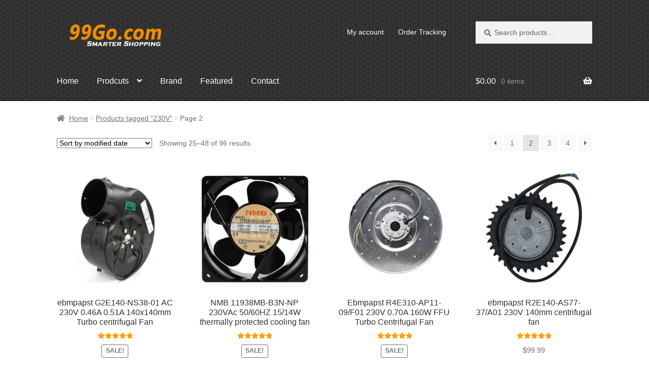

--- FILE ---
content_type: text/html; charset=UTF-8
request_url: https://www.99go.com/tag/230v/page/2
body_size: 11032
content:
<!doctype html>
<html lang="en-US">
<head>
<meta charset="UTF-8">
<meta name="viewport" content="width=device-width, initial-scale=1">
<title>230V &#8211; Page 2 &#8211; 99GO</title>
<meta name='robots' content='max-image-preview:large' />
<style id='global-styles-inline-css'>
body{--wp--preset--color--black: #000000;--wp--preset--color--cyan-bluish-gray: #abb8c3;--wp--preset--color--white: #ffffff;--wp--preset--color--pale-pink: #f78da7;--wp--preset--color--vivid-red: #cf2e2e;--wp--preset--color--luminous-vivid-orange: #ff6900;--wp--preset--color--luminous-vivid-amber: #fcb900;--wp--preset--color--light-green-cyan: #7bdcb5;--wp--preset--color--vivid-green-cyan: #00d084;--wp--preset--color--pale-cyan-blue: #8ed1fc;--wp--preset--color--vivid-cyan-blue: #0693e3;--wp--preset--color--vivid-purple: #9b51e0;--wp--preset--gradient--vivid-cyan-blue-to-vivid-purple: linear-gradient(135deg,rgba(6,147,227,1) 0%,rgb(155,81,224) 100%);--wp--preset--gradient--light-green-cyan-to-vivid-green-cyan: linear-gradient(135deg,rgb(122,220,180) 0%,rgb(0,208,130) 100%);--wp--preset--gradient--luminous-vivid-amber-to-luminous-vivid-orange: linear-gradient(135deg,rgba(252,185,0,1) 0%,rgba(255,105,0,1) 100%);--wp--preset--gradient--luminous-vivid-orange-to-vivid-red: linear-gradient(135deg,rgba(255,105,0,1) 0%,rgb(207,46,46) 100%);--wp--preset--gradient--very-light-gray-to-cyan-bluish-gray: linear-gradient(135deg,rgb(238,238,238) 0%,rgb(169,184,195) 100%);--wp--preset--gradient--cool-to-warm-spectrum: linear-gradient(135deg,rgb(74,234,220) 0%,rgb(151,120,209) 20%,rgb(207,42,186) 40%,rgb(238,44,130) 60%,rgb(251,105,98) 80%,rgb(254,248,76) 100%);--wp--preset--gradient--blush-light-purple: linear-gradient(135deg,rgb(255,206,236) 0%,rgb(152,150,240) 100%);--wp--preset--gradient--blush-bordeaux: linear-gradient(135deg,rgb(254,205,165) 0%,rgb(254,45,45) 50%,rgb(107,0,62) 100%);--wp--preset--gradient--luminous-dusk: linear-gradient(135deg,rgb(255,203,112) 0%,rgb(199,81,192) 50%,rgb(65,88,208) 100%);--wp--preset--gradient--pale-ocean: linear-gradient(135deg,rgb(255,245,203) 0%,rgb(182,227,212) 50%,rgb(51,167,181) 100%);--wp--preset--gradient--electric-grass: linear-gradient(135deg,rgb(202,248,128) 0%,rgb(113,206,126) 100%);--wp--preset--gradient--midnight: linear-gradient(135deg,rgb(2,3,129) 0%,rgb(40,116,252) 100%);--wp--preset--duotone--dark-grayscale: url('#wp-duotone-dark-grayscale');--wp--preset--duotone--grayscale: url('#wp-duotone-grayscale');--wp--preset--duotone--purple-yellow: url('#wp-duotone-purple-yellow');--wp--preset--duotone--blue-red: url('#wp-duotone-blue-red');--wp--preset--duotone--midnight: url('#wp-duotone-midnight');--wp--preset--duotone--magenta-yellow: url('#wp-duotone-magenta-yellow');--wp--preset--duotone--purple-green: url('#wp-duotone-purple-green');--wp--preset--duotone--blue-orange: url('#wp-duotone-blue-orange');--wp--preset--font-size--small: 14px;--wp--preset--font-size--medium: 23px;--wp--preset--font-size--large: 26px;--wp--preset--font-size--x-large: 42px;--wp--preset--font-size--normal: 16px;--wp--preset--font-size--huge: 37px;}.has-black-color{color: var(--wp--preset--color--black) !important;}.has-cyan-bluish-gray-color{color: var(--wp--preset--color--cyan-bluish-gray) !important;}.has-white-color{color: var(--wp--preset--color--white) !important;}.has-pale-pink-color{color: var(--wp--preset--color--pale-pink) !important;}.has-vivid-red-color{color: var(--wp--preset--color--vivid-red) !important;}.has-luminous-vivid-orange-color{color: var(--wp--preset--color--luminous-vivid-orange) !important;}.has-luminous-vivid-amber-color{color: var(--wp--preset--color--luminous-vivid-amber) !important;}.has-light-green-cyan-color{color: var(--wp--preset--color--light-green-cyan) !important;}.has-vivid-green-cyan-color{color: var(--wp--preset--color--vivid-green-cyan) !important;}.has-pale-cyan-blue-color{color: var(--wp--preset--color--pale-cyan-blue) !important;}.has-vivid-cyan-blue-color{color: var(--wp--preset--color--vivid-cyan-blue) !important;}.has-vivid-purple-color{color: var(--wp--preset--color--vivid-purple) !important;}.has-black-background-color{background-color: var(--wp--preset--color--black) !important;}.has-cyan-bluish-gray-background-color{background-color: var(--wp--preset--color--cyan-bluish-gray) !important;}.has-white-background-color{background-color: var(--wp--preset--color--white) !important;}.has-pale-pink-background-color{background-color: var(--wp--preset--color--pale-pink) !important;}.has-vivid-red-background-color{background-color: var(--wp--preset--color--vivid-red) !important;}.has-luminous-vivid-orange-background-color{background-color: var(--wp--preset--color--luminous-vivid-orange) !important;}.has-luminous-vivid-amber-background-color{background-color: var(--wp--preset--color--luminous-vivid-amber) !important;}.has-light-green-cyan-background-color{background-color: var(--wp--preset--color--light-green-cyan) !important;}.has-vivid-green-cyan-background-color{background-color: var(--wp--preset--color--vivid-green-cyan) !important;}.has-pale-cyan-blue-background-color{background-color: var(--wp--preset--color--pale-cyan-blue) !important;}.has-vivid-cyan-blue-background-color{background-color: var(--wp--preset--color--vivid-cyan-blue) !important;}.has-vivid-purple-background-color{background-color: var(--wp--preset--color--vivid-purple) !important;}.has-black-border-color{border-color: var(--wp--preset--color--black) !important;}.has-cyan-bluish-gray-border-color{border-color: var(--wp--preset--color--cyan-bluish-gray) !important;}.has-white-border-color{border-color: var(--wp--preset--color--white) !important;}.has-pale-pink-border-color{border-color: var(--wp--preset--color--pale-pink) !important;}.has-vivid-red-border-color{border-color: var(--wp--preset--color--vivid-red) !important;}.has-luminous-vivid-orange-border-color{border-color: var(--wp--preset--color--luminous-vivid-orange) !important;}.has-luminous-vivid-amber-border-color{border-color: var(--wp--preset--color--luminous-vivid-amber) !important;}.has-light-green-cyan-border-color{border-color: var(--wp--preset--color--light-green-cyan) !important;}.has-vivid-green-cyan-border-color{border-color: var(--wp--preset--color--vivid-green-cyan) !important;}.has-pale-cyan-blue-border-color{border-color: var(--wp--preset--color--pale-cyan-blue) !important;}.has-vivid-cyan-blue-border-color{border-color: var(--wp--preset--color--vivid-cyan-blue) !important;}.has-vivid-purple-border-color{border-color: var(--wp--preset--color--vivid-purple) !important;}.has-vivid-cyan-blue-to-vivid-purple-gradient-background{background: var(--wp--preset--gradient--vivid-cyan-blue-to-vivid-purple) !important;}.has-light-green-cyan-to-vivid-green-cyan-gradient-background{background: var(--wp--preset--gradient--light-green-cyan-to-vivid-green-cyan) !important;}.has-luminous-vivid-amber-to-luminous-vivid-orange-gradient-background{background: var(--wp--preset--gradient--luminous-vivid-amber-to-luminous-vivid-orange) !important;}.has-luminous-vivid-orange-to-vivid-red-gradient-background{background: var(--wp--preset--gradient--luminous-vivid-orange-to-vivid-red) !important;}.has-very-light-gray-to-cyan-bluish-gray-gradient-background{background: var(--wp--preset--gradient--very-light-gray-to-cyan-bluish-gray) !important;}.has-cool-to-warm-spectrum-gradient-background{background: var(--wp--preset--gradient--cool-to-warm-spectrum) !important;}.has-blush-light-purple-gradient-background{background: var(--wp--preset--gradient--blush-light-purple) !important;}.has-blush-bordeaux-gradient-background{background: var(--wp--preset--gradient--blush-bordeaux) !important;}.has-luminous-dusk-gradient-background{background: var(--wp--preset--gradient--luminous-dusk) !important;}.has-pale-ocean-gradient-background{background: var(--wp--preset--gradient--pale-ocean) !important;}.has-electric-grass-gradient-background{background: var(--wp--preset--gradient--electric-grass) !important;}.has-midnight-gradient-background{background: var(--wp--preset--gradient--midnight) !important;}.has-small-font-size{font-size: var(--wp--preset--font-size--small) !important;}.has-medium-font-size{font-size: var(--wp--preset--font-size--medium) !important;}.has-large-font-size{font-size: var(--wp--preset--font-size--large) !important;}.has-x-large-font-size{font-size: var(--wp--preset--font-size--x-large) !important;}
</style>
<link rel='stylesheet' id='woo-related-products-css'  href='https://www.99go.com/wp-content/plugins/woo-related-products-refresh-on-reload/public/css/woo-related-products-public.css' media='all' />
<style id='woocommerce-inline-inline-css'>
.woocommerce form .form-row .required { visibility: visible; }
</style>
<link rel='stylesheet' id='brands-styles-css'  href='https://www.99go.com/wp-content/plugins/woocommerce-brands/assets/css/style.css' media='all' />
<link rel='stylesheet' id='storefront-style-css'  href='https://www.99go.com/wp-content/themes/storefront/style.css' media='all' />
<style id='storefront-style-inline-css'>

			.main-navigation ul li a,
			.site-title a,
			ul.menu li a,
			.site-branding h1 a,
			button.menu-toggle,
			button.menu-toggle:hover,
			.handheld-navigation .dropdown-toggle {
				color: #ffffff;
			}

			button.menu-toggle,
			button.menu-toggle:hover {
				border-color: #ffffff;
			}

			.main-navigation ul li a:hover,
			.main-navigation ul li:hover > a,
			.site-title a:hover,
			.site-header ul.menu li.current-menu-item > a {
				color: #ffffff;
			}

			table:not( .has-background ) th {
				background-color: #f8f8f8;
			}

			table:not( .has-background ) tbody td {
				background-color: #fdfdfd;
			}

			table:not( .has-background ) tbody tr:nth-child(2n) td,
			fieldset,
			fieldset legend {
				background-color: #fbfbfb;
			}

			.site-header,
			.secondary-navigation ul ul,
			.main-navigation ul.menu > li.menu-item-has-children:after,
			.secondary-navigation ul.menu ul,
			.storefront-handheld-footer-bar,
			.storefront-handheld-footer-bar ul li > a,
			.storefront-handheld-footer-bar ul li.search .site-search,
			button.menu-toggle,
			button.menu-toggle:hover {
				background-color: #000000;
			}

			p.site-description,
			.site-header,
			.storefront-handheld-footer-bar {
				color: #ffffff;
			}

			button.menu-toggle:after,
			button.menu-toggle:before,
			button.menu-toggle span:before {
				background-color: #ffffff;
			}

			h1, h2, h3, h4, h5, h6, .wc-block-grid__product-title {
				color: #333333;
			}

			.widget h1 {
				border-bottom-color: #333333;
			}

			body,
			.secondary-navigation a {
				color: #6d6d6d;
			}

			.widget-area .widget a,
			.hentry .entry-header .posted-on a,
			.hentry .entry-header .post-author a,
			.hentry .entry-header .post-comments a,
			.hentry .entry-header .byline a {
				color: #727272;
			}

			a {
				color: #1e73be;
			}

			a:focus,
			button:focus,
			.button.alt:focus,
			input:focus,
			textarea:focus,
			input[type="button"]:focus,
			input[type="reset"]:focus,
			input[type="submit"]:focus,
			input[type="email"]:focus,
			input[type="tel"]:focus,
			input[type="url"]:focus,
			input[type="password"]:focus,
			input[type="search"]:focus {
				outline-color: #1e73be;
			}

			button, input[type="button"], input[type="reset"], input[type="submit"], .button, .widget a.button {
				background-color: #eeeeee;
				border-color: #eeeeee;
				color: #333333;
			}

			button:hover, input[type="button"]:hover, input[type="reset"]:hover, input[type="submit"]:hover, .button:hover, .widget a.button:hover {
				background-color: #d5d5d5;
				border-color: #d5d5d5;
				color: #333333;
			}

			button.alt, input[type="button"].alt, input[type="reset"].alt, input[type="submit"].alt, .button.alt, .widget-area .widget a.button.alt {
				background-color: #333333;
				border-color: #333333;
				color: #ffffff;
			}

			button.alt:hover, input[type="button"].alt:hover, input[type="reset"].alt:hover, input[type="submit"].alt:hover, .button.alt:hover, .widget-area .widget a.button.alt:hover {
				background-color: #1a1a1a;
				border-color: #1a1a1a;
				color: #ffffff;
			}

			.pagination .page-numbers li .page-numbers.current {
				background-color: #e6e6e6;
				color: #636363;
			}

			#comments .comment-list .comment-content .comment-text {
				background-color: #f8f8f8;
			}

			.site-footer {
				background-color: #f0f0f0;
				color: #ffffff;
			}

			.site-footer a:not(.button):not(.components-button) {
				color: #ffffff;
			}

			.site-footer .storefront-handheld-footer-bar a:not(.button):not(.components-button) {
				color: #ffffff;
			}

			.site-footer h1, .site-footer h2, .site-footer h3, .site-footer h4, .site-footer h5, .site-footer h6, .site-footer .widget .widget-title, .site-footer .widget .widgettitle {
				color: #ffffff;
			}

			.page-template-template-homepage.has-post-thumbnail .type-page.has-post-thumbnail .entry-title {
				color: #000000;
			}

			.page-template-template-homepage.has-post-thumbnail .type-page.has-post-thumbnail .entry-content {
				color: #000000;
			}

			@media screen and ( min-width: 768px ) {
				.secondary-navigation ul.menu a:hover {
					color: #ffffff;
				}

				.secondary-navigation ul.menu a {
					color: #ffffff;
				}

				.main-navigation ul.menu ul.sub-menu,
				.main-navigation ul.nav-menu ul.children {
					background-color: #000000;
				}

				.site-header {
					border-bottom-color: #000000;
				}
			}

				.sp-fixed-width .site {
					background-color:#ffffff;
				}
			

				.checkout-slides .sp-checkout-control-nav li a:after {
					background-color:#ffffff;
					border: 4px solid #d7d7d7;
				}

				.checkout-slides .sp-checkout-control-nav li:nth-child(2) a.flex-active:after {
					border: 4px solid #d7d7d7;
				}

				.checkout-slides .sp-checkout-control-nav li a:before,
				.checkout-slides .sp-checkout-control-nav li:nth-child(2) a.flex-active:before  {
					background-color:#d7d7d7;
				}

				.checkout-slides .sp-checkout-control-nav li:nth-child(2) a:before {
					background-color:#ebebeb;
				}

				.checkout-slides .sp-checkout-control-nav li:nth-child(2) a:after {
					border: 4px solid #ebebeb;
				}
			
</style>
<link rel='stylesheet' id='storefront-icons-css'  href='https://www.99go.com/wp-content/themes/storefront/assets/css/base/icons.css' media='all' />
<link rel='stylesheet' id='storefront-woocommerce-style-css'  href='https://www.99go.com/wp-content/themes/storefront/assets/css/woocommerce/woocommerce.css' media='all' />
<style id='storefront-woocommerce-style-inline-css'>
@font-face {
				font-family: star;
				src: url(https://www.99go.com/wp-content/plugins/woocommerce/assets/fonts/star.eot);
				src:
					url(https://www.99go.com/wp-content/plugins/woocommerce/assets/fonts/star.eot?#iefix) format("embedded-opentype"),
					url(https://www.99go.com/wp-content/plugins/woocommerce/assets/fonts/star.woff) format("woff"),
					url(https://www.99go.com/wp-content/plugins/woocommerce/assets/fonts/star.ttf) format("truetype"),
					url(https://www.99go.com/wp-content/plugins/woocommerce/assets/fonts/star.svg#star) format("svg");
				font-weight: 400;
				font-style: normal;
			}
			@font-face {
				font-family: WooCommerce;
				src: url(https://www.99go.com/wp-content/plugins/woocommerce/assets/fonts/WooCommerce.eot);
				src:
					url(https://www.99go.com/wp-content/plugins/woocommerce/assets/fonts/WooCommerce.eot?#iefix) format("embedded-opentype"),
					url(https://www.99go.com/wp-content/plugins/woocommerce/assets/fonts/WooCommerce.woff) format("woff"),
					url(https://www.99go.com/wp-content/plugins/woocommerce/assets/fonts/WooCommerce.ttf) format("truetype"),
					url(https://www.99go.com/wp-content/plugins/woocommerce/assets/fonts/WooCommerce.svg#WooCommerce) format("svg");
				font-weight: 400;
				font-style: normal;
			}

			a.cart-contents,
			.site-header-cart .widget_shopping_cart a {
				color: #ffffff;
			}

			a.cart-contents:hover,
			.site-header-cart .widget_shopping_cart a:hover,
			.site-header-cart:hover > li > a {
				color: #ffffff;
			}

			table.cart td.product-remove,
			table.cart td.actions {
				border-top-color: #ffffff;
			}

			.storefront-handheld-footer-bar ul li.cart .count {
				background-color: #ffffff;
				color: #000000;
				border-color: #000000;
			}

			.woocommerce-tabs ul.tabs li.active a,
			ul.products li.product .price,
			.onsale,
			.wc-block-grid__product-onsale,
			.widget_search form:before,
			.widget_product_search form:before {
				color: #6d6d6d;
			}

			.woocommerce-breadcrumb a,
			a.woocommerce-review-link,
			.product_meta a {
				color: #727272;
			}

			.wc-block-grid__product-onsale,
			.onsale {
				border-color: #6d6d6d;
			}

			.star-rating span:before,
			.quantity .plus, .quantity .minus,
			p.stars a:hover:after,
			p.stars a:after,
			.star-rating span:before,
			#payment .payment_methods li input[type=radio]:first-child:checked+label:before {
				color: #1e73be;
			}

			.widget_price_filter .ui-slider .ui-slider-range,
			.widget_price_filter .ui-slider .ui-slider-handle {
				background-color: #1e73be;
			}

			.order_details {
				background-color: #f8f8f8;
			}

			.order_details > li {
				border-bottom: 1px dotted #e3e3e3;
			}

			.order_details:before,
			.order_details:after {
				background: -webkit-linear-gradient(transparent 0,transparent 0),-webkit-linear-gradient(135deg,#f8f8f8 33.33%,transparent 33.33%),-webkit-linear-gradient(45deg,#f8f8f8 33.33%,transparent 33.33%)
			}

			#order_review {
				background-color: #ffffff;
			}

			#payment .payment_methods > li .payment_box,
			#payment .place-order {
				background-color: #fafafa;
			}

			#payment .payment_methods > li:not(.woocommerce-notice) {
				background-color: #f5f5f5;
			}

			#payment .payment_methods > li:not(.woocommerce-notice):hover {
				background-color: #f0f0f0;
			}

			.woocommerce-pagination .page-numbers li .page-numbers.current {
				background-color: #e6e6e6;
				color: #636363;
			}

			.wc-block-grid__product-onsale,
			.onsale,
			.woocommerce-pagination .page-numbers li .page-numbers:not(.current) {
				color: #6d6d6d;
			}

			p.stars a:before,
			p.stars a:hover~a:before,
			p.stars.selected a.active~a:before {
				color: #6d6d6d;
			}

			p.stars.selected a.active:before,
			p.stars:hover a:before,
			p.stars.selected a:not(.active):before,
			p.stars.selected a.active:before {
				color: #1e73be;
			}

			.single-product div.product .woocommerce-product-gallery .woocommerce-product-gallery__trigger {
				background-color: #eeeeee;
				color: #333333;
			}

			.single-product div.product .woocommerce-product-gallery .woocommerce-product-gallery__trigger:hover {
				background-color: #d5d5d5;
				border-color: #d5d5d5;
				color: #333333;
			}

			.button.added_to_cart:focus,
			.button.wc-forward:focus {
				outline-color: #1e73be;
			}

			.added_to_cart,
			.site-header-cart .widget_shopping_cart a.button,
			.wc-block-grid__products .wc-block-grid__product .wp-block-button__link {
				background-color: #eeeeee;
				border-color: #eeeeee;
				color: #333333;
			}

			.added_to_cart:hover,
			.site-header-cart .widget_shopping_cart a.button:hover,
			.wc-block-grid__products .wc-block-grid__product .wp-block-button__link:hover {
				background-color: #d5d5d5;
				border-color: #d5d5d5;
				color: #333333;
			}

			.added_to_cart.alt, .added_to_cart, .widget a.button.checkout {
				background-color: #333333;
				border-color: #333333;
				color: #ffffff;
			}

			.added_to_cart.alt:hover, .added_to_cart:hover, .widget a.button.checkout:hover {
				background-color: #1a1a1a;
				border-color: #1a1a1a;
				color: #ffffff;
			}

			.button.loading {
				color: #eeeeee;
			}

			.button.loading:hover {
				background-color: #eeeeee;
			}

			.button.loading:after {
				color: #333333;
			}

			@media screen and ( min-width: 768px ) {
				.site-header-cart .widget_shopping_cart,
				.site-header .product_list_widget li .quantity {
					color: #ffffff;
				}

				.site-header-cart .widget_shopping_cart .buttons,
				.site-header-cart .widget_shopping_cart .total {
					background-color: #000000;
				}

				.site-header-cart .widget_shopping_cart {
					background-color: #000000;
				}
			}
				.storefront-product-pagination a {
					color: #6d6d6d;
					background-color: #ffffff;
				}
				.storefront-sticky-add-to-cart {
					color: #6d6d6d;
					background-color: #ffffff;
				}

				.storefront-sticky-add-to-cart a:not(.button) {
					color: #ffffff;
				}

				.woocommerce-message {
					background-color: #0f834d !important;
					color: #ffffff !important;
				}

				.woocommerce-message a,
				.woocommerce-message a:hover,
				.woocommerce-message .button,
				.woocommerce-message .button:hover {
					color: #ffffff !important;
				}

				.woocommerce-info {
					background-color: #3D9CD2 !important;
					color: #ffffff !important;
				}

				.woocommerce-info a,
				.woocommerce-info a:hover,
				.woocommerce-info .button,
				.woocommerce-info .button:hover {
					color: #ffffff !important;
				}

				.woocommerce-error {
					background-color: #e2401c !important;
					color: #ffffff !important;
				}

				.woocommerce-error a,
				.woocommerce-error a:hover,
				.woocommerce-error .button,
				.woocommerce-error .button:hover {
					color: #ffffff !important;
				}

			

				.star-rating span:before,
				.star-rating:before {
					color: #FFA200 !important;
				}

				.star-rating:before {
					opacity: 0.25 !important;
				}
			
</style>
<link rel='stylesheet' id='storefront-woocommerce-brands-style-css'  href='https://www.99go.com/wp-content/themes/storefront/assets/css/woocommerce/extensions/brands.css' media='all' />
<link rel='stylesheet' id='sp-header-frontend-css'  href='https://www.99go.com/wp-content/plugins/storefront-powerpack/includes/customizer/header/assets/css/sp-header-frontend.css' media='all' />
<link rel='stylesheet' id='sp-styles-css'  href='https://www.99go.com/wp-content/plugins/storefront-powerpack/assets/css/style.css' media='all' />
<script src='https://www.99go.com/wp-includes/js/jquery/jquery.min.js' id='jquery-core-js'></script>
<script src='https://www.99go.com/wp-includes/js/jquery/jquery-migrate.min.js' id='jquery-migrate-js'></script>
	<noscript><style>.woocommerce-product-gallery{ opacity: 1 !important; }</style></noscript>
	<link rel="icon" href="https://www.99go.com/wp-content/uploads/2020/03/cropped-99go.png" sizes="32x32" />
<link rel="icon" href="https://www.99go.com/wp-content/uploads/2020/03/cropped-99go.png" sizes="192x192" />
<link rel="apple-touch-icon" href="https://www.99go.com/wp-content/uploads/2020/03/cropped-99go.png" />
<meta name="msapplication-TileImage" content="https://www.99go.com/wp-content/uploads/2020/03/cropped-99go.png" />
		<style id="wp-custom-css">
			/* 移动端 (小于 768px) 的基础样式 */
.col-full {
    max-width: 100%;
    width: 100%;
    margin-left: auto;
    margin-right: auto;
    padding-left: 1.5rem;
    padding-right: 1.5rem;
    box-sizing: border-box;
}

/* 桌面端 (大于或等于 768px) 的优化样式 */
@media (min-width: 768px) {
    .col-full {
        width: calc(100% - 6rem);
        max-width: min(90%, 1600px);
        padding-left: 3rem;
        padding-right: 3rem;
    }
}




.tax-product_brand
.woocommerce-products-header {
display: none;
}
.post-author  {
display: none;
}
.woocommerce-products-header {
display: none;
}
a:focus,
.focus a {
	outline: none !important;
}

.storefront-full-width-content.single-product #reviews .commentlist li .comment_container .comment-text {
    width: 100%;
   ;
}


.storefront-breadcrumb {
    padding: 1.41575em 0;
    margin: 0 0 0em;		</style>
		<style type="text/css" media="screen" id="storefront-powerpack-designer-css">#page .site-footer{font-size:16px;letter-spacing:0px;line-height:25px;font-style:normal;font-weight:400;text-decoration:none;margin-top:0px;margin-bottom:0px;margin-left:0px;margin-right:0px;padding-top:0px;padding-bottom:0px;padding-left:0px;padding-right:0px;color:#ffffff;border-width:1px;border-radius:0px;border-style:none;border-color:#6d6d6d;background-color:#f0f0f0;background-image:url(https://www.99go.com/wp-content/uploads/2020/03/header-bg-sager.jpg);background-repeat:repeat;background-position:left;background-attachment:scroll;}</style></head>

<body class="archive paged tax-product_tag term-230v term-227 wp-custom-logo wp-embed-responsive paged-2 theme-storefront woocommerce woocommerce-page woocommerce-no-js group-blog storefront-full-width-content storefront-secondary-navigation storefront-align-wide right-sidebar woocommerce-active sp-designer sp-shop-alignment-center">

<svg xmlns="http://www.w3.org/2000/svg" viewBox="0 0 0 0" width="0" height="0" focusable="false" role="none" style="visibility: hidden; position: absolute; left: -9999px; overflow: hidden;" ><defs><filter id="wp-duotone-dark-grayscale"><feColorMatrix color-interpolation-filters="sRGB" type="matrix" values=" .299 .587 .114 0 0 .299 .587 .114 0 0 .299 .587 .114 0 0 .299 .587 .114 0 0 " /><feComponentTransfer color-interpolation-filters="sRGB" ><feFuncR type="table" tableValues="0 0.49803921568627" /><feFuncG type="table" tableValues="0 0.49803921568627" /><feFuncB type="table" tableValues="0 0.49803921568627" /><feFuncA type="table" tableValues="1 1" /></feComponentTransfer><feComposite in2="SourceGraphic" operator="in" /></filter></defs></svg><svg xmlns="http://www.w3.org/2000/svg" viewBox="0 0 0 0" width="0" height="0" focusable="false" role="none" style="visibility: hidden; position: absolute; left: -9999px; overflow: hidden;" ><defs><filter id="wp-duotone-grayscale"><feColorMatrix color-interpolation-filters="sRGB" type="matrix" values=" .299 .587 .114 0 0 .299 .587 .114 0 0 .299 .587 .114 0 0 .299 .587 .114 0 0 " /><feComponentTransfer color-interpolation-filters="sRGB" ><feFuncR type="table" tableValues="0 1" /><feFuncG type="table" tableValues="0 1" /><feFuncB type="table" tableValues="0 1" /><feFuncA type="table" tableValues="1 1" /></feComponentTransfer><feComposite in2="SourceGraphic" operator="in" /></filter></defs></svg><svg xmlns="http://www.w3.org/2000/svg" viewBox="0 0 0 0" width="0" height="0" focusable="false" role="none" style="visibility: hidden; position: absolute; left: -9999px; overflow: hidden;" ><defs><filter id="wp-duotone-purple-yellow"><feColorMatrix color-interpolation-filters="sRGB" type="matrix" values=" .299 .587 .114 0 0 .299 .587 .114 0 0 .299 .587 .114 0 0 .299 .587 .114 0 0 " /><feComponentTransfer color-interpolation-filters="sRGB" ><feFuncR type="table" tableValues="0.54901960784314 0.98823529411765" /><feFuncG type="table" tableValues="0 1" /><feFuncB type="table" tableValues="0.71764705882353 0.25490196078431" /><feFuncA type="table" tableValues="1 1" /></feComponentTransfer><feComposite in2="SourceGraphic" operator="in" /></filter></defs></svg><svg xmlns="http://www.w3.org/2000/svg" viewBox="0 0 0 0" width="0" height="0" focusable="false" role="none" style="visibility: hidden; position: absolute; left: -9999px; overflow: hidden;" ><defs><filter id="wp-duotone-blue-red"><feColorMatrix color-interpolation-filters="sRGB" type="matrix" values=" .299 .587 .114 0 0 .299 .587 .114 0 0 .299 .587 .114 0 0 .299 .587 .114 0 0 " /><feComponentTransfer color-interpolation-filters="sRGB" ><feFuncR type="table" tableValues="0 1" /><feFuncG type="table" tableValues="0 0.27843137254902" /><feFuncB type="table" tableValues="0.5921568627451 0.27843137254902" /><feFuncA type="table" tableValues="1 1" /></feComponentTransfer><feComposite in2="SourceGraphic" operator="in" /></filter></defs></svg><svg xmlns="http://www.w3.org/2000/svg" viewBox="0 0 0 0" width="0" height="0" focusable="false" role="none" style="visibility: hidden; position: absolute; left: -9999px; overflow: hidden;" ><defs><filter id="wp-duotone-midnight"><feColorMatrix color-interpolation-filters="sRGB" type="matrix" values=" .299 .587 .114 0 0 .299 .587 .114 0 0 .299 .587 .114 0 0 .299 .587 .114 0 0 " /><feComponentTransfer color-interpolation-filters="sRGB" ><feFuncR type="table" tableValues="0 0" /><feFuncG type="table" tableValues="0 0.64705882352941" /><feFuncB type="table" tableValues="0 1" /><feFuncA type="table" tableValues="1 1" /></feComponentTransfer><feComposite in2="SourceGraphic" operator="in" /></filter></defs></svg><svg xmlns="http://www.w3.org/2000/svg" viewBox="0 0 0 0" width="0" height="0" focusable="false" role="none" style="visibility: hidden; position: absolute; left: -9999px; overflow: hidden;" ><defs><filter id="wp-duotone-magenta-yellow"><feColorMatrix color-interpolation-filters="sRGB" type="matrix" values=" .299 .587 .114 0 0 .299 .587 .114 0 0 .299 .587 .114 0 0 .299 .587 .114 0 0 " /><feComponentTransfer color-interpolation-filters="sRGB" ><feFuncR type="table" tableValues="0.78039215686275 1" /><feFuncG type="table" tableValues="0 0.94901960784314" /><feFuncB type="table" tableValues="0.35294117647059 0.47058823529412" /><feFuncA type="table" tableValues="1 1" /></feComponentTransfer><feComposite in2="SourceGraphic" operator="in" /></filter></defs></svg><svg xmlns="http://www.w3.org/2000/svg" viewBox="0 0 0 0" width="0" height="0" focusable="false" role="none" style="visibility: hidden; position: absolute; left: -9999px; overflow: hidden;" ><defs><filter id="wp-duotone-purple-green"><feColorMatrix color-interpolation-filters="sRGB" type="matrix" values=" .299 .587 .114 0 0 .299 .587 .114 0 0 .299 .587 .114 0 0 .299 .587 .114 0 0 " /><feComponentTransfer color-interpolation-filters="sRGB" ><feFuncR type="table" tableValues="0.65098039215686 0.40392156862745" /><feFuncG type="table" tableValues="0 1" /><feFuncB type="table" tableValues="0.44705882352941 0.4" /><feFuncA type="table" tableValues="1 1" /></feComponentTransfer><feComposite in2="SourceGraphic" operator="in" /></filter></defs></svg><svg xmlns="http://www.w3.org/2000/svg" viewBox="0 0 0 0" width="0" height="0" focusable="false" role="none" style="visibility: hidden; position: absolute; left: -9999px; overflow: hidden;" ><defs><filter id="wp-duotone-blue-orange"><feColorMatrix color-interpolation-filters="sRGB" type="matrix" values=" .299 .587 .114 0 0 .299 .587 .114 0 0 .299 .587 .114 0 0 .299 .587 .114 0 0 " /><feComponentTransfer color-interpolation-filters="sRGB" ><feFuncR type="table" tableValues="0.098039215686275 1" /><feFuncG type="table" tableValues="0 0.66274509803922" /><feFuncB type="table" tableValues="0.84705882352941 0.41960784313725" /><feFuncA type="table" tableValues="1 1" /></feComponentTransfer><feComposite in2="SourceGraphic" operator="in" /></filter></defs></svg>

<div id="page" class="hfeed site">
	
	<header id="masthead" class="site-header" role="banner" style="background-image: url(https://www.99go.com/wp-content/uploads/2020/03/header-bg-sager.jpg); ">

		<div class="col-full">		<a class="skip-link screen-reader-text" href="#site-navigation">Skip to navigation</a>
		<a class="skip-link screen-reader-text" href="#content">Skip to content</a>
				<div class="site-branding">
			<a href="https://www.99go.com/" class="custom-logo-link" rel="home"><img width="315" height="78" src="https://www.99go.com/wp-content/uploads/2024/01/logo2024.png" class="custom-logo" alt="logo2024" /></a>		</div>
					<nav class="secondary-navigation" role="navigation" aria-label="Secondary Navigation">
				<div class="menu-top-menu-container"><ul id="menu-top-menu" class="menu"><li id="menu-item-58" class="menu-item menu-item-type-post_type menu-item-object-page menu-item-58"><a href="https://www.99go.com/my-account">My account</a></li>
<li id="menu-item-12754" class="menu-item menu-item-type-post_type menu-item-object-page menu-item-12754"><a href="https://www.99go.com/order-tracking">Order Tracking</a></li>
</ul></div>			</nav><!-- #site-navigation -->
						<div class="site-search">
				<div class="widget woocommerce widget_product_search"><form role="search" method="get" class="woocommerce-product-search" action="https://www.99go.com/">
	<label class="screen-reader-text" for="woocommerce-product-search-field-0">Search for:</label>
	<input type="search" id="woocommerce-product-search-field-0" class="search-field" placeholder="Search products&hellip;" value="" name="s" />
	<button type="submit" value="Search">Search</button>
	<input type="hidden" name="post_type" value="product" />
</form>
</div>			</div>
			</div><div class="storefront-primary-navigation"><div class="col-full">		<nav id="site-navigation" class="main-navigation" role="navigation" aria-label="Primary Navigation">
		<button class="menu-toggle" aria-controls="site-navigation" aria-expanded="false"><span>Menu</span></button>
			<div class="primary-navigation"><ul id="menu-middle-menu" class="menu"><li id="menu-item-54" class="menu-item menu-item-type-post_type menu-item-object-page menu-item-home menu-item-54"><a href="https://www.99go.com/">Home</a></li>
<li id="menu-item-56" class="menu-item menu-item-type-post_type menu-item-object-page menu-item-has-children menu-item-56"><a href="https://www.99go.com/prodcuts">Prodcuts</a>
<ul class="sub-menu">
	<li id="menu-item-12384" class="menu-item menu-item-type-custom menu-item-object-custom menu-item-12384"><a href="/category/electronics/cooling-fans">Cooling Fans</a></li>
	<li id="menu-item-12383" class="menu-item menu-item-type-custom menu-item-object-custom menu-item-12383"><a href="/category/hardware">Hardware</a></li>
</ul>
</li>
<li id="menu-item-8880" class="menu-item menu-item-type-post_type menu-item-object-page menu-item-8880"><a href="https://www.99go.com/brand">Brand</a></li>
<li id="menu-item-14416" class="menu-item menu-item-type-post_type menu-item-object-page menu-item-14416"><a href="https://www.99go.com/featured-products">Featured</a></li>
<li id="menu-item-57" class="menu-item menu-item-type-post_type menu-item-object-page menu-item-57"><a href="https://www.99go.com/contact-us">Contact</a></li>
</ul></div><div class="handheld-navigation"><ul id="menu-handheld-menu" class="menu"><li id="menu-item-68" class="menu-item menu-item-type-post_type menu-item-object-page menu-item-68"><a href="https://www.99go.com/prodcuts">Prodcuts</a></li>
<li id="menu-item-8879" class="menu-item menu-item-type-post_type menu-item-object-page menu-item-8879"><a href="https://www.99go.com/brand">Brand</a></li>
<li id="menu-item-65" class="menu-item menu-item-type-post_type menu-item-object-page menu-item-65"><a href="https://www.99go.com/about-us">About</a></li>
<li id="menu-item-69" class="menu-item menu-item-type-post_type menu-item-object-page menu-item-69"><a href="https://www.99go.com/contact-us">Contact</a></li>
</ul></div>		</nav><!-- #site-navigation -->
				<ul id="site-header-cart" class="site-header-cart menu">
			<li class="">
							<a class="cart-contents" href="https://www.99go.com/cart" title="View your shopping cart">
								<span class="woocommerce-Price-amount amount"><span class="woocommerce-Price-currencySymbol">&#036;</span>0.00</span> <span class="count">0 items</span>
			</a>
					</li>
			<li>
				<div class="widget woocommerce widget_shopping_cart"><div class="widget_shopping_cart_content"></div></div>			</li>
		</ul>
			</div></div>
	</header><!-- #masthead -->

	<div class="storefront-breadcrumb"><div class="col-full"><nav class="woocommerce-breadcrumb" aria-label="breadcrumbs"><a href="https://www.99go.com">Home</a><span class="breadcrumb-separator"> / </span><a href="https://www.99go.com/tag/230v">Products tagged &ldquo;230V&rdquo;</a><span class="breadcrumb-separator"> / </span>Page 2</nav></div></div>
	<div id="content" class="site-content" tabindex="-1">
		<div class="col-full">

		<div class="woocommerce"></div>		<div id="primary" class="content-area">
			<main id="main" class="site-main" role="main">
		<header class="woocommerce-products-header">
			<h1 class="woocommerce-products-header__title page-title">230V</h1>
	
	</header>
<div class="storefront-sorting"><div class="woocommerce-notices-wrapper"></div><form class="woocommerce-ordering" method="get">
	<select name="orderby" class="orderby" aria-label="Shop order">
					<option value="modified_date"  selected='selected'>Sort by modified date</option>
					<option value="natural_order" >Sort by natural shop order</option>
					<option value="popularity" >Sort by popularity</option>
					<option value="rating" >Sort by average rating</option>
					<option value="date" >Sort by latest</option>
					<option value="price" >Sort by price: low to high</option>
					<option value="price-desc" >Sort by price: high to low</option>
			</select>
	<input type="hidden" name="paged" value="1" />
	</form>
<p class="woocommerce-result-count">
	Showing 25&ndash;48 of 96 results</p>
<nav class="woocommerce-pagination">
	<ul class='page-numbers'>
	<li><a class="prev page-numbers" href="https://www.99go.com/tag/230v/page/1">&larr;</a></li>
	<li><a class="page-numbers" href="https://www.99go.com/tag/230v/page/1">1</a></li>
	<li><span aria-current="page" class="page-numbers current">2</span></li>
	<li><a class="page-numbers" href="https://www.99go.com/tag/230v/page/3">3</a></li>
	<li><a class="page-numbers" href="https://www.99go.com/tag/230v/page/4">4</a></li>
	<li><a class="next page-numbers" href="https://www.99go.com/tag/230v/page/3">&rarr;</a></li>
</ul>
</nav>
</div><ul class="products columns-4">
<li class="product type-product post-11896 status-publish first instock product_cat-cooling-fans product_tag-230v product_tag-ac has-post-thumbnail sale shipping-taxable purchasable product-type-simple">
	<a href="https://www.99go.com/item/ebmpapst-g2e140-ns38-01-ac-230v-0-46a-0-51a-140x140mm-turbo-centrifugal-fan" class="woocommerce-LoopProduct-link woocommerce-loop-product__link"><img width="324" height="324" src="https://www.99go.com/wp-content/uploads/2020/06/1534242225-1-324x324.jpg" class="attachment-woocommerce_thumbnail size-woocommerce_thumbnail" alt="ebmpapst G2E140-NS38-01 AC 230V 0.46A 0.51A 140x140mm Turbo centrifugal Fan" /><h2 class="woocommerce-loop-product__title">ebmpapst G2E140-NS38-01 AC 230V 0.46A 0.51A 140x140mm Turbo centrifugal Fan</h2><div class="star-rating" role="img" aria-label="Rated 5.00 out of 5"><span style="width:100%">Rated <strong class="rating">5.00</strong> out of 5</span></div>
	<span class="onsale">Sale!</span>
	
	<span class="price"><del aria-hidden="true"><span class="woocommerce-Price-amount amount"><bdi><span class="woocommerce-Price-currencySymbol">&#36;</span>539.99</bdi></span></del> <ins><span class="woocommerce-Price-amount amount"><bdi><span class="woocommerce-Price-currencySymbol">&#36;</span>399.99</bdi></span></ins></span>
</a></li>
<li class="product type-product post-12276 status-publish instock product_cat-cooling-fans product_tag-230v has-post-thumbnail sale shipping-taxable purchasable product-type-simple">
	<a href="https://www.99go.com/item/nmb-11938mb-b3n-np-230vac-50-60hz-15-14w-thermally-protected-cooling-fan" class="woocommerce-LoopProduct-link woocommerce-loop-product__link"><img width="324" height="324" src="https://www.99go.com/wp-content/uploads/2021/07/11938mb-b3n-np.jpg" class="attachment-woocommerce_thumbnail size-woocommerce_thumbnail" alt="NMB 11938MB-B3N-NP 230VAc 50/60HZ 15/14W thermally protected cooling fan" /><h2 class="woocommerce-loop-product__title">NMB 11938MB-B3N-NP 230VAc 50/60HZ 15/14W thermally protected cooling fan</h2><div class="star-rating" role="img" aria-label="Rated 5.00 out of 5"><span style="width:100%">Rated <strong class="rating">5.00</strong> out of 5</span></div>
	<span class="onsale">Sale!</span>
	
	<span class="price"><del aria-hidden="true"><span class="woocommerce-Price-amount amount"><bdi><span class="woocommerce-Price-currencySymbol">&#36;</span>49.99</bdi></span></del> <ins><span class="woocommerce-Price-amount amount"><bdi><span class="woocommerce-Price-currencySymbol">&#36;</span>23.99</bdi></span></ins></span>
</a></li>
<li class="product type-product post-12031 status-publish instock product_cat-cooling-fans product_tag-230v product_tag-ac has-post-thumbnail sale shipping-taxable purchasable product-type-simple">
	<a href="https://www.99go.com/item/ebmpapst-r4e310-ap11-09-f01-230v-0-70a-160w-ffu-turbo-centrifugal-fan" class="woocommerce-LoopProduct-link woocommerce-loop-product__link"><img width="324" height="324" src="https://www.99go.com/wp-content/uploads/2020/08/120703912-1.jpg" class="attachment-woocommerce_thumbnail size-woocommerce_thumbnail" alt="Ebmpapst R4E310-AP11-09/F01 230V 0.70A 160W FFU Turbo Centrifugal Fan" /><h2 class="woocommerce-loop-product__title">Ebmpapst R4E310-AP11-09/F01 230V 0.70A 160W FFU Turbo Centrifugal Fan</h2><div class="star-rating" role="img" aria-label="Rated 5.00 out of 5"><span style="width:100%">Rated <strong class="rating">5.00</strong> out of 5</span></div>
	<span class="onsale">Sale!</span>
	
	<span class="price"><del aria-hidden="true"><span class="woocommerce-Price-amount amount"><bdi><span class="woocommerce-Price-currencySymbol">&#36;</span>299.00</bdi></span></del> <ins><span class="woocommerce-Price-amount amount"><bdi><span class="woocommerce-Price-currencySymbol">&#36;</span>266.11</bdi></span></ins></span>
</a></li>
<li class="product type-product post-9309 status-publish last instock product_cat-cooling-fans product_tag-230v has-post-thumbnail featured shipping-taxable purchasable product-type-simple">
	<a href="https://www.99go.com/item/ebmpapst-r2e140-as77-37-a01-230v-140mm-centrifugal-fan" class="woocommerce-LoopProduct-link woocommerce-loop-product__link"><img width="324" height="324" src="https://www.99go.com/wp-content/uploads/2020/02/1117230887-1.jpg" class="attachment-woocommerce_thumbnail size-woocommerce_thumbnail" alt="ebmpapst  R2E140-AS77-37/A01 230V 140mm centrifugal fan" /><h2 class="woocommerce-loop-product__title">ebmpapst  R2E140-AS77-37/A01 230V 140mm centrifugal fan</h2><div class="star-rating" role="img" aria-label="Rated 5.00 out of 5"><span style="width:100%">Rated <strong class="rating">5.00</strong> out of 5</span></div>
	<span class="price"><span class="woocommerce-Price-amount amount"><bdi><span class="woocommerce-Price-currencySymbol">&#36;</span>99.99</bdi></span></span>
</a></li>
<li class="product type-product post-8976 status-publish first instock product_cat-cooling-fans product_tag-220v product_tag-230v has-post-thumbnail shipping-taxable purchasable product-type-simple">
	<a href="https://www.99go.com/item/ebmpapst-dv4650-470-230v-50hz-110ma-120ma-18w-19w-cabinet-cooling-fan" class="woocommerce-LoopProduct-link woocommerce-loop-product__link"><img width="324" height="324" src="https://www.99go.com/wp-content/uploads/2020/02/259320231-1.jpg" class="attachment-woocommerce_thumbnail size-woocommerce_thumbnail" alt="ebmpapst DV4650-470 230V-50HZ 110MA/120MA 18W/19W Cabinet Cooling Fan" /><h2 class="woocommerce-loop-product__title">ebmpapst DV4650-470 230V-50HZ 110MA/120MA 18W/19W Cabinet Cooling Fan</h2>
	<span class="price"><span class="woocommerce-Price-amount amount"><bdi><span class="woocommerce-Price-currencySymbol">&#36;</span>79.99</bdi></span></span>
</a></li>
<li class="product type-product post-8964 status-publish instock product_cat-cooling-fans product_tag-115v product_tag-230v product_tag-ac has-post-thumbnail featured shipping-taxable purchasable product-type-simple">
	<a href="https://www.99go.com/item/bi-sonic-4e-dvb-ac115-230v-4-wire-all-metal-dual-voltage-cooling-fan" class="woocommerce-LoopProduct-link woocommerce-loop-product__link"><img width="324" height="324" src="https://www.99go.com/wp-content/uploads/2020/02/795723544-1.jpg" class="attachment-woocommerce_thumbnail size-woocommerce_thumbnail" alt="Bi-sonic 4E-DVB AC115/230V 4-wire All metal Dual voltage cooling fan" /><h2 class="woocommerce-loop-product__title">Bi-sonic 4E-DVB AC115/230V 4-wire All metal Dual voltage cooling fan</h2>
	<span class="price"><span class="woocommerce-Price-amount amount"><bdi><span class="woocommerce-Price-currencySymbol">&#36;</span>22.50</bdi></span></span>
</a></li>
<li class="product type-product post-4462 status-publish instock product_cat-cooling-fans product_tag-230v has-post-thumbnail shipping-taxable purchasable product-type-simple">
	<a href="https://www.99go.com/item/papst-12038-typ4650x-230v50hz-19w-230v60hz-18w-cooling-fan" class="woocommerce-LoopProduct-link woocommerce-loop-product__link"><img width="324" height="324" src="https://www.99go.com/wp-content/uploads/2020/02/4650x.jpg" class="attachment-woocommerce_thumbnail size-woocommerce_thumbnail" alt="PAPST TYP4650X 230V~50Hz 19W 230V~60Hz 18W Cooling Fan" /><h2 class="woocommerce-loop-product__title">PAPST TYP4650X 230V~50Hz 19W 230V~60Hz 18W Cooling Fan</h2>
	<span class="price"><span class="woocommerce-Price-amount amount"><bdi><span class="woocommerce-Price-currencySymbol">&#36;</span>19.99</bdi></span></span>
</a></li>
<li class="product type-product post-3492 status-publish last instock product_cat-cooling-fans product_tag-230v has-post-thumbnail featured shipping-taxable purchasable product-type-simple">
	<a href="https://www.99go.com/item/bi-sonic-6c-230hbc-230vac-tubeaxial-cooling-fan" class="woocommerce-LoopProduct-link woocommerce-loop-product__link"><img width="324" height="324" src="https://www.99go.com/wp-content/uploads/2020/02/1516792689-1-324x324.jpg" class="attachment-woocommerce_thumbnail size-woocommerce_thumbnail" alt="Bi-sonic 6C-230HBC 230VAC tubeaxial cooling fan" /><h2 class="woocommerce-loop-product__title">Bi-sonic 6C-230HBC 230VAC tubeaxial cooling fan</h2>
	<span class="price"><span class="woocommerce-Price-amount amount"><bdi><span class="woocommerce-Price-currencySymbol">&#36;</span>106.79</bdi></span></span>
</a></li>
<li class="product type-product post-782 status-publish first instock product_cat-cooling-fans product_tag-230v has-post-thumbnail shipping-taxable purchasable product-type-variable">
	<a href="https://www.99go.com/item/ebmpapst-4656ez-av230v-19w-12038m-temperature-axial-cooling-fan" class="woocommerce-LoopProduct-link woocommerce-loop-product__link"><img width="324" height="324" src="https://www.99go.com/wp-content/uploads/2020/02/4656ea.jpg" class="attachment-woocommerce_thumbnail size-woocommerce_thumbnail" alt="ebmpapst 4656EZ/EA AC230V 19W 120*38M temperature axial cooling fan" /><h2 class="woocommerce-loop-product__title">ebmpapst 4656EZ/EA AC230V 19W 120*38M temperature axial cooling fan</h2>
	<span class="price"><span class="woocommerce-Price-amount amount"><bdi><span class="woocommerce-Price-currencySymbol">&#36;</span>99.99</bdi></span></span>
</a></li>
<li class="product type-product post-11785 status-publish instock product_cat-cooling-fans product_tag-230v product_tag-ac has-post-thumbnail sale shipping-taxable purchasable product-type-simple">
	<a href="https://www.99go.com/item/ebmpapst-s2d170-ba04-08-ac230400v-15w-22w-cooling-fan" class="woocommerce-LoopProduct-link woocommerce-loop-product__link"><img width="324" height="324" src="https://www.99go.com/wp-content/uploads/2020/06/s2d170-ba04-08.jpg" class="attachment-woocommerce_thumbnail size-woocommerce_thumbnail" alt="Ebmpapst S2D170-BA04-08 AC230~400V 15W 22W Cooling Fan" /><h2 class="woocommerce-loop-product__title">Ebmpapst S2D170-BA04-08 AC230~400V 15W 22W Cooling Fan</h2>
	<span class="onsale">Sale!</span>
	
	<span class="price"><del aria-hidden="true"><span class="woocommerce-Price-amount amount"><bdi><span class="woocommerce-Price-currencySymbol">&#36;</span>676.00</bdi></span></del> <ins><span class="woocommerce-Price-amount amount"><bdi><span class="woocommerce-Price-currencySymbol">&#36;</span>621.92</bdi></span></ins></span>
</a></li>
<li class="product type-product post-11787 status-publish instock product_cat-cooling-fans product_tag-230v product_tag-ac has-post-thumbnail sale shipping-taxable purchasable product-type-simple">
	<a href="https://www.99go.com/item/ebm-w2e200-hh38-06-ac-230v-axial-flow-cooling-fan" class="woocommerce-LoopProduct-link woocommerce-loop-product__link"><img width="324" height="324" src="https://www.99go.com/wp-content/uploads/2020/06/w2e200-hh38-06.jpg" class="attachment-woocommerce_thumbnail size-woocommerce_thumbnail" alt="EBM W2E200-HH38-06 AC 230V axial flow Cooling fan" /><h2 class="woocommerce-loop-product__title">EBM W2E200-HH38-06 AC 230V axial flow Cooling fan</h2>
	<span class="onsale">Sale!</span>
	
	<span class="price"><del aria-hidden="true"><span class="woocommerce-Price-amount amount"><bdi><span class="woocommerce-Price-currencySymbol">&#36;</span>488.00</bdi></span></del> <ins><span class="woocommerce-Price-amount amount"><bdi><span class="woocommerce-Price-currencySymbol">&#36;</span>463.60</bdi></span></ins></span>
</a></li>
<li class="product type-product post-10462 status-publish last instock product_cat-cooling-fans product_tag-230v product_tag-ac has-post-thumbnail shipping-taxable purchasable product-type-simple">
	<a href="https://www.99go.com/item/ebmpapst-a2d250-aa02-01-230-400v-2950rpm-axial-cooling-fan" class="woocommerce-LoopProduct-link woocommerce-loop-product__link"><img width="324" height="324" src="https://www.99go.com/wp-content/uploads/2020/03/104030064-1-324x324.jpg" class="attachment-woocommerce_thumbnail size-woocommerce_thumbnail" alt="Ebmpapst A2D250-AA02-01 AC230/400V 2950rpm axial cooling fan" /><h2 class="woocommerce-loop-product__title">Ebmpapst A2D250-AA02-01 AC230/400V 2950rpm axial cooling fan</h2>
	<span class="price"><span class="woocommerce-Price-amount amount"><bdi><span class="woocommerce-Price-currencySymbol">&#36;</span>210.99</bdi></span></span>
</a></li>
<li class="product type-product post-10710 status-publish first instock product_cat-cooling-fans product_tag-230v product_tag-ac has-post-thumbnail sale shipping-taxable purchasable product-type-simple">
	<a href="https://www.99go.com/item/fulltech-uf-206023bl-h-ac230v-0-45a-axial-flow-cooling-fan" class="woocommerce-LoopProduct-link woocommerce-loop-product__link"><img width="324" height="324" src="https://www.99go.com/wp-content/uploads/2020/03/371389367-1.jpg" class="attachment-woocommerce_thumbnail size-woocommerce_thumbnail" alt="Fulltech UF-206023BL H AC230V 0.45A axial flow cooling fan" /><h2 class="woocommerce-loop-product__title">Fulltech UF-206023BL H AC230V 0.45A axial flow cooling fan</h2>
	<span class="onsale">Sale!</span>
	
	<span class="price"><del aria-hidden="true"><span class="woocommerce-Price-amount amount"><bdi><span class="woocommerce-Price-currencySymbol">&#36;</span>23.69</bdi></span></del> <ins><span class="woocommerce-Price-amount amount"><bdi><span class="woocommerce-Price-currencySymbol">&#36;</span>19.99</bdi></span></ins></span>
</a></li>
<li class="product type-product post-10714 status-publish instock product_cat-cooling-fans product_tag-230v product_tag-ac has-post-thumbnail shipping-taxable purchasable product-type-simple">
	<a href="https://www.99go.com/item/ebmpapst-s4e350-ap06-30-a04-230v-0-58-0-83a-refrigeration-cooling-fan" class="woocommerce-LoopProduct-link woocommerce-loop-product__link"><img width="324" height="324" src="https://www.99go.com/wp-content/uploads/2020/03/1871215971-1.jpg" class="attachment-woocommerce_thumbnail size-woocommerce_thumbnail" alt="ebmpapst S4E350-AP06-30/A04 230V 0.58/0.83A refrigeration cooling fan" /><h2 class="woocommerce-loop-product__title">ebmpapst S4E350-AP06-30/A04 230V 0.58/0.83A refrigeration cooling fan</h2>
	<span class="price"><span class="woocommerce-Price-amount amount"><bdi><span class="woocommerce-Price-currencySymbol">&#36;</span>146.50</bdi></span></span>
</a></li>
<li class="product type-product post-10732 status-publish instock product_cat-cooling-fans product_tag-230v product_tag-ac has-post-thumbnail sale shipping-taxable purchasable product-type-simple">
	<a href="https://www.99go.com/item/w2s130-aa03-21-ebmpapst-ac230v-45w-full-metal-high-temperature-cooling-fan" class="woocommerce-LoopProduct-link woocommerce-loop-product__link"><img width="324" height="324" src="https://www.99go.com/wp-content/uploads/2020/03/862678540-1-324x324.jpg" class="attachment-woocommerce_thumbnail size-woocommerce_thumbnail" alt="W2S130-AA03-21 ebmpapst AC230V 45W full metal high temperature cooling fan" /><h2 class="woocommerce-loop-product__title">W2S130-AA03-21 ebmpapst AC230V 45W full metal high temperature cooling fan</h2>
	<span class="onsale">Sale!</span>
	
	<span class="price"><del aria-hidden="true"><span class="woocommerce-Price-amount amount"><bdi><span class="woocommerce-Price-currencySymbol">&#36;</span>212.00</bdi></span></del> <ins><span class="woocommerce-Price-amount amount"><bdi><span class="woocommerce-Price-currencySymbol">&#36;</span>199.00</bdi></span></ins></span>
</a></li>
<li class="product type-product post-10724 status-publish last instock product_cat-cooling-fans product_tag-230v product_tag-ac has-post-thumbnail sale shipping-taxable purchasable product-type-simple">
	<a href="https://www.99go.com/item/ebmpapst-r2e250-ac09-05-250mm-265w-1-16a-2650rpm-centrifugal-cooling-fan" class="woocommerce-LoopProduct-link woocommerce-loop-product__link"><img width="324" height="324" src="https://www.99go.com/wp-content/uploads/2020/03/1735702969-1.jpg" class="attachment-woocommerce_thumbnail size-woocommerce_thumbnail" alt="ebmpapst R2E250-AC09-05 250mm 265W 1.16A  2650rpm Centrifugal  Cooling fan" /><h2 class="woocommerce-loop-product__title">ebmpapst R2E250-AC09-05 250mm 265W 1.16A  2650rpm Centrifugal  Cooling fan</h2>
	<span class="onsale">Sale!</span>
	
	<span class="price"><del aria-hidden="true"><span class="woocommerce-Price-amount amount"><bdi><span class="woocommerce-Price-currencySymbol">&#36;</span>478.14</bdi></span></del> <ins><span class="woocommerce-Price-amount amount"><bdi><span class="woocommerce-Price-currencySymbol">&#36;</span>399.00</bdi></span></ins></span>
</a></li>
<li class="product type-product post-10717 status-publish first instock product_cat-cooling-fans product_tag-230v product_tag-ac has-post-thumbnail sale shipping-taxable purchasable product-type-simple">
	<a href="https://www.99go.com/item/bi-sonic-5e-dvb-1-ac230v-tube-axial-cooling-fan" class="woocommerce-LoopProduct-link woocommerce-loop-product__link"><img width="324" height="324" src="https://www.99go.com/wp-content/uploads/2020/03/1206878150-1.jpg" class="attachment-woocommerce_thumbnail size-woocommerce_thumbnail" alt="Bi-sonic 5E-DVB-1 AC230V tube axial cooling fan" /><h2 class="woocommerce-loop-product__title">Bi-sonic 5E-DVB-1 AC230V tube axial cooling fan</h2>
	<span class="onsale">Sale!</span>
	
	<span class="price"><del aria-hidden="true"><span class="woocommerce-Price-amount amount"><bdi><span class="woocommerce-Price-currencySymbol">&#36;</span>35.59</bdi></span></del> <ins><span class="woocommerce-Price-amount amount"><bdi><span class="woocommerce-Price-currencySymbol">&#36;</span>29.99</bdi></span></ins></span>
</a></li>
<li class="product type-product post-10736 status-publish instock product_cat-cooling-fans product_tag-230v has-post-thumbnail sale shipping-taxable purchasable product-type-simple">
	<a href="https://www.99go.com/item/ebmpapst-d2e133-am47-01-a01-133mm-double-inlet-centrifugal-fan" class="woocommerce-LoopProduct-link woocommerce-loop-product__link"><img width="324" height="324" src="https://www.99go.com/wp-content/uploads/2020/03/336700102-1.jpg" class="attachment-woocommerce_thumbnail size-woocommerce_thumbnail" alt="ebmpapst D2E133-AM47-01/A01  133mm double inlet centrifugal fan" /><h2 class="woocommerce-loop-product__title">ebmpapst D2E133-AM47-01/A01  133mm double inlet centrifugal fan</h2>
	<span class="onsale">Sale!</span>
	
	<span class="price"><del aria-hidden="true"><span class="woocommerce-Price-amount amount"><bdi><span class="woocommerce-Price-currencySymbol">&#36;</span>224.31</bdi></span></del> <ins><span class="woocommerce-Price-amount amount"><bdi><span class="woocommerce-Price-currencySymbol">&#36;</span>199.99</bdi></span></ins></span>
</a></li>
<li class="product type-product post-8791 status-publish instock product_cat-cooling-fans product_tag-230v product_tag-ac has-post-thumbnail shipping-taxable purchasable product-type-simple">
	<a href="https://www.99go.com/item/ebm-papst-w2s130-aa03-71-ac-230v-3945w-172x150x55mm-server-round-cooling-fan" class="woocommerce-LoopProduct-link woocommerce-loop-product__link"><img width="324" height="324" src="https://www.99go.com/wp-content/uploads/2020/02/1630237213-1.jpg" class="attachment-woocommerce_thumbnail size-woocommerce_thumbnail" alt="Ebm Papst W2S130-AA03-71 AC 230V 39~45W 172x150x55mm Server Round Cooling Fan" /><h2 class="woocommerce-loop-product__title">Ebm Papst W2S130-AA03-71 AC 230V 39~45W 172x150x55mm Server Round Cooling Fan</h2>
	<span class="price"><span class="woocommerce-Price-amount amount"><bdi><span class="woocommerce-Price-currencySymbol">&#36;</span>95.99</bdi></span></span>
</a></li>
<li class="product type-product post-3485 status-publish last instock product_cat-cooling-fans product_tag-230v has-post-thumbnail sale shipping-taxable purchasable product-type-simple">
	<a href="https://www.99go.com/item/papst-w2e200-hh38-01-ac230v-64-80w-cooling-fan" class="woocommerce-LoopProduct-link woocommerce-loop-product__link"><img width="324" height="324" src="https://www.99go.com/wp-content/uploads/2020/02/168141565-1.jpg" class="attachment-woocommerce_thumbnail size-woocommerce_thumbnail" alt="PAPST W2E200-HH38-01 AC230V 64/80W cooling fan" /><h2 class="woocommerce-loop-product__title">PAPST W2E200-HH38-01 AC230V 64/80W cooling fan</h2>
	<span class="onsale">Sale!</span>
	
	<span class="price"><del aria-hidden="true"><span class="woocommerce-Price-amount amount"><bdi><span class="woocommerce-Price-currencySymbol">&#36;</span>334.66</bdi></span></del> <ins><span class="woocommerce-Price-amount amount"><bdi><span class="woocommerce-Price-currencySymbol">&#36;</span>69.99</bdi></span></ins></span>
</a></li>
<li class="product type-product post-7403 status-publish first instock product_cat-cooling-fans product_tag-230v has-post-thumbnail sale shipping-taxable purchasable product-type-simple">
	<a href="https://www.99go.com/item/ebmpapst-r3g175-af19-02-ac230v-0-8a-104w-cooling-fan" class="woocommerce-LoopProduct-link woocommerce-loop-product__link"><img width="324" height="324" src="https://www.99go.com/wp-content/uploads/2020/02/701050177-1.jpg" class="attachment-woocommerce_thumbnail size-woocommerce_thumbnail" alt="Ebmpapst R3G175-AF19-02 AC230V 0.8A 104W cooling fan" /><h2 class="woocommerce-loop-product__title">Ebmpapst R3G175-AF19-02 AC230V 0.8A 104W cooling fan</h2>
	<span class="onsale">Sale!</span>
	
	<span class="price"><del aria-hidden="true"><span class="woocommerce-Price-amount amount"><bdi><span class="woocommerce-Price-currencySymbol">&#36;</span>637.94</bdi></span></del> <ins><span class="woocommerce-Price-amount amount"><bdi><span class="woocommerce-Price-currencySymbol">&#36;</span>489.59</bdi></span></ins></span>
</a></li>
<li class="product type-product post-10513 status-publish instock product_cat-cooling-fans product_tag-230v has-post-thumbnail shipping-taxable purchasable product-type-variable">
	<a href="https://www.99go.com/item/ebmpapst-4656n-465-a01-02-ac230v-high-temperature-cooling-fan" class="woocommerce-LoopProduct-link woocommerce-loop-product__link"><img width="324" height="324" src="https://www.99go.com/wp-content/uploads/2020/03/4650n.jpg" class="attachment-woocommerce_thumbnail size-woocommerce_thumbnail" alt="ebmpapst 4656N 465 A01 02 AC230V high temperature cooling fan" /><h2 class="woocommerce-loop-product__title">ebmpapst 4656N 465 A01 02 AC230V high temperature cooling fan</h2>
	<span class="price"><span class="woocommerce-Price-amount amount"><bdi><span class="woocommerce-Price-currencySymbol">&#36;</span>16.99</bdi></span></span>
</a></li>
<li class="product type-product post-794 status-publish instock product_cat-cooling-fans product_tag-230v has-post-thumbnail sale shipping-taxable purchasable product-type-simple">
	<a href="https://www.99go.com/item/bi-sonic-12p-230hb-12025-230v-cabinet-chassis-fan" class="woocommerce-LoopProduct-link woocommerce-loop-product__link"><img width="324" height="324" src="https://www.99go.com/wp-content/uploads/2020/02/12p-230hb.jpg" class="attachment-woocommerce_thumbnail size-woocommerce_thumbnail" alt="Bi-Sonic 12P-230HB 12025 230V cabinet chassis fan" /><h2 class="woocommerce-loop-product__title">Bi-Sonic 12P-230HB 12025 230V cabinet chassis fan</h2>
	<span class="onsale">Sale!</span>
	
	<span class="price"><del aria-hidden="true"><span class="woocommerce-Price-amount amount"><bdi><span class="woocommerce-Price-currencySymbol">&#36;</span>34.80</bdi></span></del> <ins><span class="woocommerce-Price-amount amount"><bdi><span class="woocommerce-Price-currencySymbol">&#36;</span>19.99</bdi></span></ins></span>
</a></li>
<li class="product type-product post-919 status-publish last instock product_cat-cooling-fans product_tag-230v product_tag-ac has-post-thumbnail sale shipping-taxable purchasable product-type-simple">
	<a href="https://www.99go.com/item/ebmpapst-8556n-230v-metal-temperature-cooling-fan" class="woocommerce-LoopProduct-link woocommerce-loop-product__link"><img width="324" height="324" src="https://www.99go.com/wp-content/uploads/2020/02/728475618-1-324x324.jpg" class="attachment-woocommerce_thumbnail size-woocommerce_thumbnail" alt="EBMPAPST 8556N 230V  metal temperature cooling fan" /><h2 class="woocommerce-loop-product__title">EBMPAPST 8556N 230V  metal temperature cooling fan</h2>
	<span class="onsale">Sale!</span>
	
	<span class="price"><del aria-hidden="true"><span class="woocommerce-Price-amount amount"><bdi><span class="woocommerce-Price-currencySymbol">&#36;</span>105.60</bdi></span></del> <ins><span class="woocommerce-Price-amount amount"><bdi><span class="woocommerce-Price-currencySymbol">&#36;</span>59.99</bdi></span></ins></span>
</a></li>
</ul>
<div class="storefront-sorting"><form class="woocommerce-ordering" method="get">
	<select name="orderby" class="orderby" aria-label="Shop order">
					<option value="modified_date"  selected='selected'>Sort by modified date</option>
					<option value="natural_order" >Sort by natural shop order</option>
					<option value="popularity" >Sort by popularity</option>
					<option value="rating" >Sort by average rating</option>
					<option value="date" >Sort by latest</option>
					<option value="price" >Sort by price: low to high</option>
					<option value="price-desc" >Sort by price: high to low</option>
			</select>
	<input type="hidden" name="paged" value="1" />
	</form>
<p class="woocommerce-result-count">
	Showing 25&ndash;48 of 96 results</p>
<nav class="woocommerce-pagination">
	<ul class='page-numbers'>
	<li><a class="prev page-numbers" href="https://www.99go.com/tag/230v/page/1">&larr;</a></li>
	<li><a class="page-numbers" href="https://www.99go.com/tag/230v/page/1">1</a></li>
	<li><span aria-current="page" class="page-numbers current">2</span></li>
	<li><a class="page-numbers" href="https://www.99go.com/tag/230v/page/3">3</a></li>
	<li><a class="page-numbers" href="https://www.99go.com/tag/230v/page/4">4</a></li>
	<li><a class="next page-numbers" href="https://www.99go.com/tag/230v/page/3">&rarr;</a></li>
</ul>
</nav>
</div>			</main><!-- #main -->
		</div><!-- #primary -->

		
		</div><!-- .col-full -->
	</div><!-- #content -->

	
	<footer id="colophon" class="site-footer" role="contentinfo">
		<div class="col-full">

							<div class="footer-widgets row-1 col-4 fix">
									<div class="block footer-widget-1">
						<div id="pages-5" class="widget widget_pages"><span class="gamma widget-title">Company Info</span>
			<ul>
				<li class="page_item page-item-62"><a href="https://www.99go.com/about-us">About Us</a></li>
<li class="page_item page-item-10060"><a href="https://www.99go.com/cookies-policy">Cookies Policy</a></li>
<li class="page_item page-item-10085"><a href="https://www.99go.com/terms-and-conditions">Terms and Conditions</a></li>
			</ul>

			</div>					</div>
											<div class="block footer-widget-2">
						<div id="pages-6" class="widget widget_pages"><span class="gamma widget-title">Purchase Info</span>
			<ul>
				<li class="page_item page-item-10063"><a href="https://www.99go.com/payment-methods">Payment Methods</a></li>
<li class="page_item page-item-10061"><a href="https://www.99go.com/return-policy">Return Policy</a></li>
<li class="page_item page-item-10064"><a href="https://www.99go.com/shipping-delivery">Shipping &#038; Delivery</a></li>
			</ul>

			</div>					</div>
											<div class="block footer-widget-3">
						<div id="pages-10" class="widget widget_pages"><span class="gamma widget-title">Customer Service</span>
			<ul>
				<li class="page_item page-item-2"><a href="https://www.99go.com/contact-us">Contact Us</a></li>
<li class="page_item page-item-10083"><a href="https://www.99go.com/faq">FAQ</a></li>
<li class="page_item page-item-10111"><a href="https://www.99go.com/sitemap">Sitemap</a></li>
			</ul>

			</div>					</div>
											<div class="block footer-widget-4">
						<div id="text-3" class="widget widget_text"><span class="gamma widget-title">Contact us</span>			<div class="textwidget"><p>E-mail: <a href="mailto:sales@99go.com">sales@99go.com</a></p>
<p><a href="https://wa.me/8613516955998" target="_blank" rel="nofollow noopener" aria-label="Chat on WhatsApp"><img src="https://www.99go.com/wp-content/uploads/2024/01/whatsappbuttongreensmall.png" alt="Chat on WhatsApp" /><br />
</a></p>
</div>
		</div>					</div>
									</div><!-- .footer-widgets.row-1 -->
						<div class="site-info">
			Copyright © 2005-2026 99GO Inc. All Rights Reserved
							<br />
				<a class="privacy-policy-link" href="https://www.99go.com/privacy-policy">Privacy Policy</a>					</div><!-- .site-info -->
				<div class="storefront-handheld-footer-bar">
			<ul class="columns-3">
									<li class="my-account">
						<a href="https://www.99go.com/my-account">My Account</a>					</li>
									<li class="search">
						<a href="">Search</a>			<div class="site-search">
				<div class="widget woocommerce widget_product_search"><form role="search" method="get" class="woocommerce-product-search" action="https://www.99go.com/">
	<label class="screen-reader-text" for="woocommerce-product-search-field-1">Search for:</label>
	<input type="search" id="woocommerce-product-search-field-1" class="search-field" placeholder="Search products&hellip;" value="" name="s" />
	<button type="submit" value="Search">Search</button>
	<input type="hidden" name="post_type" value="product" />
</form>
</div>			</div>
								</li>
									<li class="cart">
									<a class="footer-cart-contents" href="https://www.99go.com/cart">Cart				<span class="count">0</span>
			</a>
							</li>
							</ul>
		</div>
		
		</div><!-- .col-full -->
	</footer><!-- #colophon -->

	
</div><!-- #page -->

<script type="application/ld+json">{"@context":"https:\/\/schema.org\/","@type":"BreadcrumbList","itemListElement":[{"@type":"ListItem","position":1,"item":{"name":"Home","@id":"https:\/\/www.99go.com"}},{"@type":"ListItem","position":2,"item":{"name":"Products tagged &amp;ldquo;230V&amp;rdquo;","@id":"https:\/\/www.99go.com\/tag\/230v"}},{"@type":"ListItem","position":3,"item":{"name":"Page 2","@id":"https:\/\/www.99go.com\/tag\/230v\/page\/2"}}]}</script>	<script type="text/javascript">
		(function () {
			var c = document.body.className;
			c = c.replace(/woocommerce-no-js/, 'woocommerce-js');
			document.body.className = c;
		})();
	</script>
	<script id='image-sizes-js-extra'>
var IMAGE_SIZES = {"version":"3.4.2.3","disables":{"all":"all","thumbnail":"thumbnail","medium":"medium","medium_large":"medium_large","large":"large","1536x1536":"1536x1536","2048x2048":"2048x2048","woocommerce_thumbnail":"woocommerce_thumbnail","woocommerce_single":"woocommerce_single","woocommerce_gallery_thumbnail":"woocommerce_gallery_thumbnail","shop_catalog":"shop_catalog","shop_single":"shop_single","shop_thumbnail":"shop_thumbnail"}};
</script>
<script src='https://www.99go.com/wp-content/plugins/image-sizes/assets/js/front.min.js' id='image-sizes-js'></script>
<script src='https://www.99go.com/wp-content/plugins/woocommerce/assets/js/jquery-blockui/jquery.blockUI.min.js' id='jquery-blockui-js'></script>
<script src='https://www.99go.com/wp-content/plugins/woocommerce/assets/js/js-cookie/js.cookie.min.js' id='js-cookie-js'></script>
<script id='woocommerce-js-extra'>
var woocommerce_params = {"ajax_url":"\/wp-admin\/admin-ajax.php","wc_ajax_url":"\/?wc-ajax=%%endpoint%%"};
</script>
<script src='https://www.99go.com/wp-content/plugins/woocommerce/assets/js/frontend/woocommerce.min.js' id='woocommerce-js'></script>
<script id='wc-cart-fragments-js-extra'>
var wc_cart_fragments_params = {"ajax_url":"\/wp-admin\/admin-ajax.php","wc_ajax_url":"\/?wc-ajax=%%endpoint%%","cart_hash_key":"wc_cart_hash_d4b1baa7531835817b6013e23c683ba2","fragment_name":"wc_fragments_d4b1baa7531835817b6013e23c683ba2","request_timeout":"5000"};
</script>
<script src='https://www.99go.com/wp-content/plugins/woocommerce/assets/js/frontend/cart-fragments.min.js' id='wc-cart-fragments-js'></script>
<script id='storefront-navigation-js-extra'>
var storefrontScreenReaderText = {"expand":"Expand child menu","collapse":"Collapse child menu"};
</script>
<script src='https://www.99go.com/wp-content/themes/storefront/assets/js/navigation.min.js' id='storefront-navigation-js'></script>
<script src='https://www.99go.com/wp-content/themes/storefront/assets/js/woocommerce/header-cart.min.js' id='storefront-header-cart-js'></script>
<script src='https://www.99go.com/wp-content/themes/storefront/assets/js/footer.min.js' id='storefront-handheld-footer-bar-js'></script>
<script src='https://www.99go.com/wp-content/themes/storefront/assets/js/woocommerce/extensions/brands.min.js' id='storefront-woocommerce-brands-js'></script>

</body>
</html>
